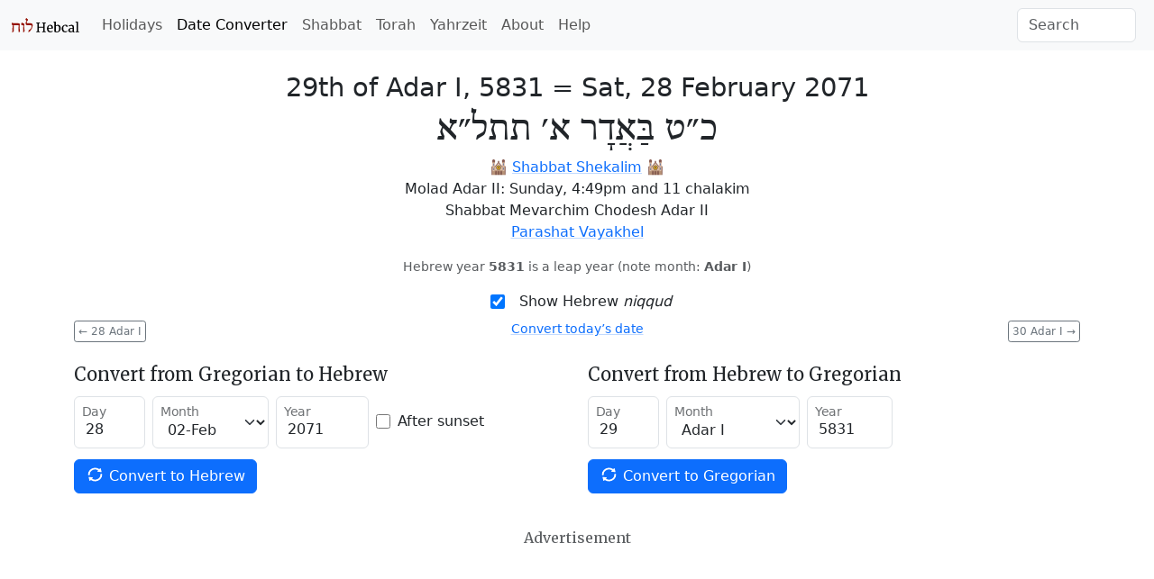

--- FILE ---
content_type: text/html; charset=utf-8
request_url: https://www.hebcal.com/converter?hd=29&hm=Adar1&hy=5831&h2g=1
body_size: 5631
content:
<!DOCTYPE html>
<html lang="en" data-bs-theme="auto"><head>
<meta charset="utf-8">
<title>Hebrew Date Converter - February 28, 2071 / 29th of Adar I, 5831</title>
<meta name="viewport" content="width=device-width, initial-scale=1">
<link rel="preconnect" href="https://fonts.gstatic.com" crossorigin>
<link rel="stylesheet" href="/i/style-5.3.8d.css">
<script nonce="3hBjLpF-3g_P">
if (window.matchMedia && window.matchMedia('(prefers-color-scheme: dark)').matches) {
  document.documentElement.setAttribute('data-bs-theme', 'dark');
}
</script>

<link rel="canonical" href="https://www.hebcal.com/converter?hd=29&amp;hm=Adar1&amp;hy=5831&amp;h2g=1">
<link rel="prev" href="/converter?hd=28&amp;hm=Adar1&amp;hy=5831&amp;h2g=1">
<link rel="next" href="/converter?hd=30&amp;hm=Adar1&amp;hy=5831&amp;h2g=1">
<meta name="description" content="Convert Gregorian/civil and Hebrew/Jewish calendar dates. 29th of Adar I, 5831 = Sat, 28 February 2071">
<link rel="amphtml" href="https://www.hebcal.com/converter?hd=29&amp;hm=Adar1&amp;hy=5831&amp;h2g=1&amp;amp=1">
<link rel="alternate" type="application/rss+xml" title="RSS" href="/etc/hdate-en.xml">
<style>
#converter-results {
 text-align: center;
}
#converter-results .big-list {
  margin-bottom: 6px;
  font-size: 29px;
  font-weight: 200;
  line-height: normal;
}
#converter-results .jumbo {
  font-size: 48px;
}
.smaller {font-size: 0.75em}
.btn-xs {
  padding: 0.125rem 0.25rem;
  font-size: 0.75rem;
  border-radius: 0.2rem;
}
</style>
</head>
<body>
<nav class="navbar navbar-expand-lg bg-body-tertiary">
<div class="container-fluid">
  <a href="/" class="navbar-brand" id="logo" title="Hebcal Jewish Calendar"><svg width="77" height="21" xmlns="http://www.w3.org/2000/svg"><use xlink:href="/i/sprite13.svg#hebcal-logo"></use></svg></a>
  <button class="navbar-toggler d-print-none" type="button" data-bs-toggle="collapse" data-bs-target="#navbarSupportedContent" aria-controls="navbarSupportedContent" aria-expanded="false" aria-label="Toggle navigation">
    <span class="navbar-toggler-icon"></span>
  </button>
  <div class="collapse navbar-collapse d-print-none" id="navbarSupportedContent">
    <ul class="navbar-nav me-auto mb-2 mb-lg-0 d-print-none"><li class="nav-item"><a class="nav-link" href="/holidays/" title="Jewish Holidays">Holidays</a></li><li class="nav-item"><a class="nav-link active" aria-current="page" href="/converter" title="Hebrew Date Converter">Date Converter</a></li><li class="nav-item"><a class="nav-link" href="/shabbat" title="Shabbat Times">Shabbat</a></li><li class="nav-item"><a class="nav-link" href="/sedrot/" title="Torah Readings">Torah</a></li><li class="nav-item"><a class="nav-link" href="/yahrzeit" title="Yahrzeit, Birthday + Anniversary dates">Yahrzeit</a></li><li class="nav-item"><a class="nav-link" href="/home/about" title="About">About</a></li><li class="nav-item"><a class="nav-link" href="/home/help" title="Help">Help</a></li></ul>
    <form class="d-flex d-print-none" role="search" method="get" id="searchform" action="/home/">
      <input name="s" id="sitesearch" type="text" class="form-control me-2" placeholder="Search" aria-label="Search">
    </form>
  </div>
</div>
</nav>
<div class="container">
<div class="row">
<div class="col">
<div id="converter-results" class="mt-4">
<ul class="list-unstyled">
<li class="big-list"><span class="text-nowrap">29th of Adar I, 5831</span> = <strong class="text-nowrap">Sat, 28 February 2071</strong></li>
<li id="jumbo-hebdate" dir="rtl" lang="he" class="big-list jumbo">כ״ט בַּאֲדָר א׳ תתל״א</li>
<li>🕍 <a href="https://www.hebcal.com/holidays/shabbat-shekalim-2071">Shabbat Shekalim</a> 🕍</li>
<li> Molad Adar II: Sunday, 4:49pm and 11 chalakim </li>
<li> Shabbat Mevarchim Chodesh Adar II </li>
<li> <a href="https://www.hebcal.com/sedrot/vayakhel-20710228">Parashat Vayakhel</a> </li>
</ul>
<p class="small text-body-secondary">Hebrew year <strong>5831</strong> is  a leap year (note month: <strong>Adar I</strong>)</p>
</div><!-- #converter-results -->
</div><!-- .col -->
</div><!-- .row -->
<div class="d-flex justify-content-center d-print-none">
<div class="form-check form-switch mb-2">
<input class="form-check-input" type="checkbox" role="switch" id="nikud-checkbox" checked>
<label class="form-check-label" for="nikud-checkbox">Show Hebrew <i>niqqud</i></label>
</div>
</div><!-- .d-flex -->
<div class="overflow-auto">
<div class="float-start d-print-none me-2">
<a class="btn btn-xs btn-outline-secondary" href="/converter?hd=28&amp;hm=Adar1&amp;hy=5831&amp;h2g=1" title="previous date"><span aria-hidden="true">←</span> 28 Adar I</a>
</div>
<div class="float-end d-print-none ms-2">
<a class="btn btn-xs btn-outline-secondary" href="/converter?hd=30&amp;hm=Adar1&amp;hy=5831&amp;h2g=1" title="next date">30 Adar I <span aria-hidden="true">→</span></a>
</div>
<div id="ctoday" class="d-flex justify-content-center d-print-none">
</div>
</div><!-- .clearfix -->
<div id="converter-form" class="d-print-none mt-4">
<div class="row">
<div class="col-md">
<form class="row gy-1 gx-2 mb-3 align-items-center" method="get" autocomplete="off" action="/converter" target="_top">
<h5>Convert from Gregorian to Hebrew</h5>
<div class="form-floating col-auto mb-2">
<input type="text" inputmode="numeric" class="form-control" name="gd" placeholder="day" value="28" size="2" maxlength="2" id="gd" pattern="\d*">
<label for="gd">Day</label>
</div><!-- .col -->
<div class="form-floating col-auto mb-2">
<select name="gm" id="gm" class="form-select">
 <option  value="1">01-Jan</option>
 <option selected value="2">02-Feb</option>
 <option  value="3">03-Mar</option>
 <option  value="4">04-Apr</option>
 <option  value="5">05-May</option>
 <option  value="6">06-Jun</option>
 <option  value="7">07-Jul</option>
 <option  value="8">08-Aug</option>
 <option  value="9">09-Sep</option>
 <option  value="10">10-Oct</option>
 <option  value="11">11-Nov</option>
 <option  value="12">12-Dec</option>
</select>
<label for="gm">Month</label>
</div><!-- .col -->
<div class="form-floating col-auto mb-2">
<input type="text" inputmode="numeric" class="form-control" name="gy" placeholder="year" value="2071" size="5" maxlength="5" id="gy" pattern="-?\d*">
<label for="gy">Year</label>
</div><!-- .col -->
<div class="col-auto mb-2">
<div class="form-check">
  <input class="form-check-input" type="checkbox" name="gs" value="on"  id="gs">
  <label class="form-check-label" for="gs">After sunset</label>
</div><!-- .form-check -->
</div><!-- .col -->

<div class="col-auto mb-3">
<button type="submit" name="g2h" value="1" class="btn btn-primary text-nowrap">
  <svg width="1em" height="1em" class="icon align-top"><use xlink:href="/i/sprite13.svg#gi-refresh"></use></svg>
  Convert to Hebrew
</button>
</div><!-- .col -->
</form>
</div><!-- .col-md -->

<div class="col-md">
<form class="row gy-1 gx-2 mb-3 align-items-center" method="get" autocomplete="off" action="/converter" target="_top">
<h5>Convert from Hebrew to Gregorian</h5>
<div class="form-floating col-auto mb-2">
<input type="text" inputmode="numeric" class="form-control" name="hd" placeholder="day" value="29" size="2" maxlength="2" id="hd" pattern="\d*">
<label for="hd">Day</label>
</div><!-- /hd -->
<div class="form-floating col-auto mb-2">
<select name="hm" id="hm" class="form-select">
<option  value="Nisan">Nisan</option>
<option  value="Iyyar">Iyyar</option>
<option  value="Sivan">Sivan</option>
<option  value="Tamuz">Tamuz</option>
<option  value="Av">Av</option>
<option  value="Elul">Elul</option>
<option  value="Tishrei">Tishrei</option>
<option  value="Cheshvan">Cheshvan</option>
<option  value="Kislev">Kislev</option>
<option  value="Tevet">Tevet</option>
<option  value="Shvat">Sh'vat</option>
<option  value="Adar">Adar</option>
<option selected value="Adar1">Adar I</option>
<option  value="Adar2">Adar II</option>
</select>
<label for="hm">Month</label>
</div><!-- /hm -->
<div class="form-floating col-auto mb-2">
<input type="text" inputmode="numeric" class="form-control" name="hy" placeholder="year" value="5831" size="4" maxlength="4" id="hy" pattern="\d*">
<label for="hy">Year</label>
</div><!-- /hy -->

<div class="col mb-3">
<button type="submit" name="h2g" value="1" class="btn btn-primary text-nowrap">
  <svg width="1em" height="1em" class="icon align-top"><use xlink:href="/i/sprite13.svg#gi-refresh"></use></svg>
  Convert to Gregorian
</button>
</div><!-- .col -->
</form>
</div><!-- .col-md -->
</div><!-- .row -->
</div><!-- #converter-form -->

<div class="d-flex justify-content-center d-print-none">
<h6 class="text-body-secondary mt-2 mb-1">Advertisement</h6>
</div><!-- .d-flex -->
<div class="d-print-none mb-2">
<script async nonce="3hBjLpF-3g_P" src="https://pagead2.googlesyndication.com/pagead/js/adsbygoogle.js?client=ca-pub-7687563417622459"
crossorigin="anonymous"></script>
<ins class="adsbygoogle"
style="display:block; text-align:center;"
data-ad-layout="in-article"
data-ad-format="fluid"
data-ad-client="ca-pub-7687563417622459"
data-ad-slot="5342180883"></ins>
<script nonce="3hBjLpF-3g_P">
(adsbygoogle = window.adsbygoogle || []).push({});
</script>
</div><!-- .d-print-none -->

<div class="row d-print-none mt-4">
<div class="col">
<h5>How to read Hebrew Dates</h5>
<p>Hebrew dates are written right-to-left with the day of the month, followed by the
month name, then the Hebrew year. <a
href="/home/1824/numerical-values-of-hebrew-letters">Numerical values</a> are
represented using letters of the Hebrew <em>alef-bet</em> (alphabet).</p>
</div><!-- .col -->
</div><!-- .row -->
<div class="row d-print-none mt-3">
<div class="col-sm-6 mb-3">
<h5><svg class="icon mb-1 me-1 text-body-secondary" fill="currentColor"><use xlink:href="/i/sprite13.svg#gi-user-parents"></use></svg>
 Yahrzeit + Anniversary Calendar</h5>
<p>Create a personal list of Yahrzeit (memorial) and Yizkor dates,
Hebrew Birthdays and Anniversaries for 20+ years.
Free annual email reminders &amp; calendar downloads.
<br><a href="/yahrzeit">Get started &raquo;</a></p>
</div><!-- .col -->
<div class="col-sm-6 mb-3">
<h5><svg class="icon mb-1 me-1 text-body-secondary" fill="currentColor"><use xlink:href="/i/sprite13.svg#bi-calendar3"></use></svg>
 Jewish Holidays</h5>
<p>Major, minor &amp; modern holidays, Rosh Chodesh, minor fasts, special Shabbatot.</p>
<div><a class="btn btn-outline-primary btn-sm mb-2 me-1" href="/holidays/2070-2071">
  <svg class="icon"><use xlink:href="/i/sprite13.svg#bi-calendar3"></use></svg>
  5831 Calendar &raquo;</a></div>
</div><!-- .col -->
</div><!-- .row -->

<div id="future" class="row">
<div class="col-md-6" id="future-heb">
<div class="row">
 <div class="col-auto"><h4>29th of Adar I</h4></div>
 <div class="col-auto"><a
  class="btn btn-xs btn-outline-secondary" title="Download CSV" download rel="nofollow" href="/converter/csv?hd=29&amp;hm=Adar1&amp;hy=5831&amp;h2g=1">
  <svg class="icon" fill="currentColor"><use xlink:href="/i/sprite13.svg#noun_CSV_1658749"></use></svg>
  Download CSV</a>
 </div>
</div>
<table class="table table-condensed table-striped">
<colgroup><col style="width:154px"><col></colgroup>
<tbody>
<tr><td><time datetime="2066-03-26">Fri, 26 Mar 2066</time></td><td><a href="/converter?hd=29&amp;hm=Adar&amp;hy=5826&amp;h2g=1">29 Adar 5826</a></td></tr>
<tr><td><time datetime="2067-03-16">Wed, 16 Mar 2067</time></td><td><a href="/converter?hd=29&amp;hm=Adar&amp;hy=5827&amp;h2g=1">29 Adar 5827</a></td></tr>
<tr><td><time datetime="2068-03-03">Sat, 3 Mar 2068</time></td><td><a href="/converter?hd=29&amp;hm=Adar1&amp;hy=5828&amp;h2g=1">29 Adar I 5828</a></td></tr>
<tr><td><time datetime="2069-03-22">Fri, 22 Mar 2069</time></td><td><a href="/converter?hd=29&amp;hm=Adar&amp;hy=5829&amp;h2g=1">29 Adar 5829</a></td></tr>
<tr><td><time datetime="2070-03-12">Wed, 12 Mar 2070</time></td><td><a href="/converter?hd=29&amp;hm=Adar&amp;hy=5830&amp;h2g=1">29 Adar 5830</a></td></tr>
<tr><td><time datetime="2071-02-28">Sat, 28 Feb 2071</time></td><td><a href="/converter?hd=29&amp;hm=Adar1&amp;hy=5831&amp;h2g=1">29 Adar I 5831</a></td></tr>
<tr><td><time datetime="2072-03-19">Sat, 19 Mar 2072</time></td><td><a href="/converter?hd=29&amp;hm=Adar&amp;hy=5832&amp;h2g=1">29 Adar 5832</a></td></tr>
<tr><td><time datetime="2073-03-08">Wed, 8 Mar 2073</time></td><td><a href="/converter?hd=29&amp;hm=Adar1&amp;hy=5833&amp;h2g=1">29 Adar I 5833</a></td></tr>
<tr><td><time datetime="2074-03-28">Wed, 28 Mar 2074</time></td><td><a href="/converter?hd=29&amp;hm=Adar&amp;hy=5834&amp;h2g=1">29 Adar 5834</a></td></tr>
<tr><td><time datetime="2075-03-16">Sat, 16 Mar 2075</time></td><td><a href="/converter?hd=29&amp;hm=Adar&amp;hy=5835&amp;h2g=1">29 Adar 5835</a></td></tr>
<tr><td><time datetime="2076-03-04">Wed, 4 Mar 2076</time></td><td><a href="/converter?hd=29&amp;hm=Adar1&amp;hy=5836&amp;h2g=1">29 Adar I 5836</a></td></tr>
<tr><td><time datetime="2077-03-24">Wed, 24 Mar 2077</time></td><td><a href="/converter?hd=29&amp;hm=Adar&amp;hy=5837&amp;h2g=1">29 Adar 5837</a></td></tr>
<tr><td><time datetime="2078-03-14">Mon, 14 Mar 2078</time></td><td><a href="/converter?hd=29&amp;hm=Adar&amp;hy=5838&amp;h2g=1">29 Adar 5838</a></td></tr>
<tr><td><time datetime="2079-03-02">Thu, 2 Mar 2079</time></td><td><a href="/converter?hd=29&amp;hm=Adar1&amp;hy=5839&amp;h2g=1">29 Adar I 5839</a></td></tr>
<tr><td><time datetime="2080-03-20">Wed, 20 Mar 2080</time></td><td><a href="/converter?hd=29&amp;hm=Adar&amp;hy=5840&amp;h2g=1">29 Adar 5840</a></td></tr>
<tr><td><time datetime="2081-03-10">Mon, 10 Mar 2081</time></td><td><a href="/converter?hd=29&amp;hm=Adar1&amp;hy=5841&amp;h2g=1">29 Adar I 5841</a></td></tr>
<tr><td><time datetime="2082-03-30">Mon, 30 Mar 2082</time></td><td><a href="/converter?hd=29&amp;hm=Adar&amp;hy=5842&amp;h2g=1">29 Adar 5842</a></td></tr>
<tr><td><time datetime="2083-03-19">Fri, 19 Mar 2083</time></td><td><a href="/converter?hd=29&amp;hm=Adar&amp;hy=5843&amp;h2g=1">29 Adar 5843</a></td></tr>
<tr><td><time datetime="2084-03-06">Mon, 6 Mar 2084</time></td><td><a href="/converter?hd=29&amp;hm=Adar1&amp;hy=5844&amp;h2g=1">29 Adar I 5844</a></td></tr>
<tr><td><time datetime="2085-03-26">Mon, 26 Mar 2085</time></td><td><a href="/converter?hd=29&amp;hm=Adar&amp;hy=5845&amp;h2g=1">29 Adar 5845</a></td></tr>
<tr><td><time datetime="2086-03-15">Fri, 15 Mar 2086</time></td><td><a href="/converter?hd=29&amp;hm=Adar&amp;hy=5846&amp;h2g=1">29 Adar 5846</a></td></tr>
<tr><td><time datetime="2087-03-03">Mon, 3 Mar 2087</time></td><td><a href="/converter?hd=29&amp;hm=Adar1&amp;hy=5847&amp;h2g=1">29 Adar I 5847</a></td></tr>
<tr><td><time datetime="2088-03-22">Mon, 22 Mar 2088</time></td><td><a href="/converter?hd=29&amp;hm=Adar&amp;hy=5848&amp;h2g=1">29 Adar 5848</a></td></tr>
<tr><td><time datetime="2089-03-11">Fri, 11 Mar 2089</time></td><td><a href="/converter?hd=29&amp;hm=Adar&amp;hy=5849&amp;h2g=1">29 Adar 5849</a></td></tr>
<tr><td><time datetime="2090-03-01">Wed, 1 Mar 2090</time></td><td><a href="/converter?hd=29&amp;hm=Adar1&amp;hy=5850&amp;h2g=1">29 Adar I 5850</a></td></tr>
<tr><td><time datetime="2091-03-19">Mon, 19 Mar 2091</time></td><td><a href="/converter?hd=29&amp;hm=Adar&amp;hy=5851&amp;h2g=1">29 Adar 5851</a></td></tr>
<tr><td><time datetime="2092-03-08">Sat, 8 Mar 2092</time></td><td><a href="/converter?hd=29&amp;hm=Adar1&amp;hy=5852&amp;h2g=1">29 Adar I 5852</a></td></tr>
<tr><td><time datetime="2093-03-27">Fri, 27 Mar 2093</time></td><td><a href="/converter?hd=29&amp;hm=Adar&amp;hy=5853&amp;h2g=1">29 Adar 5853</a></td></tr>
<tr><td><time datetime="2094-03-17">Wed, 17 Mar 2094</time></td><td><a href="/converter?hd=29&amp;hm=Adar&amp;hy=5854&amp;h2g=1">29 Adar 5854</a></td></tr>
<tr><td><time datetime="2095-03-05">Sat, 5 Mar 2095</time></td><td><a href="/converter?hd=29&amp;hm=Adar1&amp;hy=5855&amp;h2g=1">29 Adar I 5855</a></td></tr>
<tr><td><time datetime="2096-03-23">Fri, 23 Mar 2096</time></td><td><a href="/converter?hd=29&amp;hm=Adar&amp;hy=5856&amp;h2g=1">29 Adar 5856</a></td></tr>
</tbody>
</table>
</div><!-- .col -->
<div class="col-md-6" id="future-greg">
<h4>28 February</h4>
<table class="table table-condensed table-striped">
<colgroup><col style="width:154px"><col></colgroup>
<tbody>
<tr><td><time datetime="2066-02-28">Sun, 28 Feb 2066</time></td><td><a href="/converter?hd=3&amp;hm=Adar&amp;hy=5826&amp;h2g=1">3 Adar 5826</a></td></tr>
<tr><td><time datetime="2067-02-28">Mon, 28 Feb 2067</time></td><td><a href="/converter?hd=13&amp;hm=Adar&amp;hy=5827&amp;h2g=1">13 Adar 5827</a></td></tr>
<tr><td><time datetime="2068-02-28">Tue, 28 Feb 2068</time></td><td><a href="/converter?hd=25&amp;hm=Adar1&amp;hy=5828&amp;h2g=1">25 Adar I 5828</a></td></tr>
<tr><td><time datetime="2069-02-28">Thu, 28 Feb 2069</time></td><td><a href="/converter?hd=7&amp;hm=Adar&amp;hy=5829&amp;h2g=1">7 Adar 5829</a></td></tr>
<tr><td><time datetime="2070-02-28">Fri, 28 Feb 2070</time></td><td><a href="/converter?hd=17&amp;hm=Adar&amp;hy=5830&amp;h2g=1">17 Adar 5830</a></td></tr>
<tr><td><time datetime="2071-02-28">Sat, 28 Feb 2071</time></td><td><a href="/converter?hd=29&amp;hm=Adar1&amp;hy=5831&amp;h2g=1">29 Adar I 5831</a></td></tr>
<tr><td><time datetime="2072-02-28">Sun, 28 Feb 2072</time></td><td><a href="/converter?hd=9&amp;hm=Adar&amp;hy=5832&amp;h2g=1">9 Adar 5832</a></td></tr>
<tr><td><time datetime="2073-02-28">Tue, 28 Feb 2073</time></td><td><a href="/converter?hd=21&amp;hm=Adar1&amp;hy=5833&amp;h2g=1">21 Adar I 5833</a></td></tr>
<tr><td><time datetime="2074-02-28">Wed, 28 Feb 2074</time></td><td><a href="/converter?hd=1&amp;hm=Adar&amp;hy=5834&amp;h2g=1">1 Adar 5834</a></td></tr>
<tr><td><time datetime="2075-02-28">Thu, 28 Feb 2075</time></td><td><a href="/converter?hd=13&amp;hm=Adar&amp;hy=5835&amp;h2g=1">13 Adar 5835</a></td></tr>
<tr><td><time datetime="2076-02-28">Fri, 28 Feb 2076</time></td><td><a href="/converter?hd=24&amp;hm=Adar1&amp;hy=5836&amp;h2g=1">24 Adar I 5836</a></td></tr>
<tr><td><time datetime="2077-02-28">Sun, 28 Feb 2077</time></td><td><a href="/converter?hd=5&amp;hm=Adar&amp;hy=5837&amp;h2g=1">5 Adar 5837</a></td></tr>
<tr><td><time datetime="2078-02-28">Mon, 28 Feb 2078</time></td><td><a href="/converter?hd=15&amp;hm=Adar&amp;hy=5838&amp;h2g=1">15 Adar 5838</a></td></tr>
<tr><td><time datetime="2079-02-28">Tue, 28 Feb 2079</time></td><td><a href="/converter?hd=27&amp;hm=Adar1&amp;hy=5839&amp;h2g=1">27 Adar I 5839</a></td></tr>
<tr><td><time datetime="2080-02-28">Wed, 28 Feb 2080</time></td><td><a href="/converter?hd=8&amp;hm=Adar&amp;hy=5840&amp;h2g=1">8 Adar 5840</a></td></tr>
<tr><td><time datetime="2081-02-28">Fri, 28 Feb 2081</time></td><td><a href="/converter?hd=19&amp;hm=Adar1&amp;hy=5841&amp;h2g=1">19 Adar I 5841</a></td></tr>
<tr><td><time datetime="2082-02-28">Sat, 28 Feb 2082</time></td><td><a href="/converter?hd=29&amp;hm=Shvat&amp;hy=5842&amp;h2g=1">29 Sh’vat 5842</a></td></tr>
<tr><td><time datetime="2083-02-28">Sun, 28 Feb 2083</time></td><td><a href="/converter?hd=10&amp;hm=Adar&amp;hy=5843&amp;h2g=1">10 Adar 5843</a></td></tr>
<tr><td><time datetime="2084-02-28">Mon, 28 Feb 2084</time></td><td><a href="/converter?hd=22&amp;hm=Adar1&amp;hy=5844&amp;h2g=1">22 Adar I 5844</a></td></tr>
<tr><td><time datetime="2085-02-28">Wed, 28 Feb 2085</time></td><td><a href="/converter?hd=3&amp;hm=Adar&amp;hy=5845&amp;h2g=1">3 Adar 5845</a></td></tr>
<tr><td><time datetime="2086-02-28">Thu, 28 Feb 2086</time></td><td><a href="/converter?hd=14&amp;hm=Adar&amp;hy=5846&amp;h2g=1">14 Adar 5846</a></td></tr>
<tr><td><time datetime="2087-02-28">Fri, 28 Feb 2087</time></td><td><a href="/converter?hd=26&amp;hm=Adar1&amp;hy=5847&amp;h2g=1">26 Adar I 5847</a></td></tr>
<tr><td><time datetime="2088-02-28">Sat, 28 Feb 2088</time></td><td><a href="/converter?hd=6&amp;hm=Adar&amp;hy=5848&amp;h2g=1">6 Adar 5848</a></td></tr>
<tr><td><time datetime="2089-02-28">Mon, 28 Feb 2089</time></td><td><a href="/converter?hd=18&amp;hm=Adar&amp;hy=5849&amp;h2g=1">18 Adar 5849</a></td></tr>
<tr><td><time datetime="2090-02-28">Tue, 28 Feb 2090</time></td><td><a href="/converter?hd=28&amp;hm=Adar1&amp;hy=5850&amp;h2g=1">28 Adar I 5850</a></td></tr>
<tr><td><time datetime="2091-02-28">Wed, 28 Feb 2091</time></td><td><a href="/converter?hd=10&amp;hm=Adar&amp;hy=5851&amp;h2g=1">10 Adar 5851</a></td></tr>
<tr><td><time datetime="2092-02-28">Thu, 28 Feb 2092</time></td><td><a href="/converter?hd=20&amp;hm=Adar1&amp;hy=5852&amp;h2g=1">20 Adar I 5852</a></td></tr>
<tr><td><time datetime="2093-02-28">Sat, 28 Feb 2093</time></td><td><a href="/converter?hd=2&amp;hm=Adar&amp;hy=5853&amp;h2g=1">2 Adar 5853</a></td></tr>
<tr><td><time datetime="2094-02-28">Sun, 28 Feb 2094</time></td><td><a href="/converter?hd=12&amp;hm=Adar&amp;hy=5854&amp;h2g=1">12 Adar 5854</a></td></tr>
<tr><td><time datetime="2095-02-28">Mon, 28 Feb 2095</time></td><td><a href="/converter?hd=24&amp;hm=Adar1&amp;hy=5855&amp;h2g=1">24 Adar I 5855</a></td></tr>
<tr><td><time datetime="2096-02-28">Tue, 28 Feb 2096</time></td><td><a href="/converter?hd=5&amp;hm=Adar&amp;hy=5856&amp;h2g=1">5 Adar 5856</a></td></tr>
</tbody>
</table>
</div><!-- .col -->
</div><!-- .row -->

<script nonce="3hBjLpF-3g_P">
document.addEventListener('DOMContentLoaded', function() {
  const d = document;
  const switchEl = d.querySelector("#nikud-checkbox");
  const hebdateEl = d.querySelector("#jumbo-hebdate");
  switchEl.addEventListener('change', function(event) {
    hebdateEl.innerHTML = event.target.checked ? 'כ״ט בַּאֲדָר א׳ תתל״א' : 'כ״ט אדר א׳ תתל״א';
  });
  const gy=2071, gm=2, gd=28;
  const dt = new Date();
  if (dt.getFullYear() != gy || dt.getMonth()+1 != gm || dt.getDate() != gd) {
    const el = d.querySelector("#ctoday");
    el.innerHTML = '<div class="small"><a href="/converter">Convert today’s date</a></div>';
  }
  d.addEventListener('keydown', function(e) {
    if (e.metaKey || e.target.nodeName === 'INPUT') {
      return;
    }
    if (e.key === 'ArrowLeft') {
      const el = d.querySelector('link[rel=prev]');
      if (el) {
        d.location.href = el.href;
      }
    } else if (e.key === 'ArrowRight') {
      const el = d.querySelector('link[rel=next]');
      if (el) {
        d.location.href = el.href;
      }
    }
  });
});
</script>
<footer class="hebcal-footer d-print-none">
<div class="row">
<div class="col">
<ul class="bullet-list-inline">
<li><time datetime="2026-01-15T20:51:07.520Z">January 15, 2026</time></li>
<li><a href="/home/about">About</a></li>
<li><a href="/home/about/privacy-policy">Privacy</a></li>
<li><a href="/home/help">Help</a></li>
<li><a href="/home/about/contact">Contact</a></li>
<li><a href="/home/developer-apis">Developer APIs</a></li>
</ul>
<p class="small">Except where otherwise noted, content on this site is licensed under a <a
rel="license" href="https://creativecommons.org/licenses/by/4.0/">Creative Commons Attribution 4.0 International License</a>.
This website includes location data created by <a href="https://www.geonames.org/">GeoNames</a>
and <a href="https://www.maxmind.com/">MaxMind</a>, also licensed under Creative Commons.
</p>
</div><!-- .col -->
</div><!-- .row -->
</footer>
</div><!-- .container -->
<script nonce="3hBjLpF-3g_P" src="https://cdn.jsdelivr.net/npm/bootstrap@5.3.8/dist/js/bootstrap.bundle.min.js" integrity="sha384-FKyoEForCGlyvwx9Hj09JcYn3nv7wiPVlz7YYwJrWVcXK/BmnVDxM+D2scQbITxI" crossorigin="anonymous"></script>
<script nonce="3hBjLpF-3g_P">/* eslint-disable */
var _paq = window._paq = window._paq || [];
const canonicalMeta=document.querySelector('link[rel="canonical"]');
const urlHref=canonicalMeta?canonicalMeta.href:window.location.href;
/* save utm */
const utm_ = {};
new URL(window.location.href).searchParams.forEach(function(v, k) {
  if (k.startsWith('utm_')) {utm_[k] = v;}
});
/* redact identifier from URL */
const url = new URL(urlHref);
const sp = url.searchParams;
const pn = url.pathname;
if (pn.startsWith('/yahrzeit/edit/')) {
  url.pathname='/yahrzeit/edit/_ID_';
} else if (pn.startsWith('/yahrzeit/verify/')) {
  url.pathname='/yahrzeit/verify/_ID_';
} else if (pn=='/yahrzeit/') {
  url.pathname='/yahrzeit';
} else if (pn=='/converter') {
  if (sp.get('h2g')=='1') {
    url.pathname=pn+'/'+sp.get('hy')+'/'+sp.get('hm')+'/'+sp.get('hd');
  } else {
    url.pathname=pn+'/'+sp.get('gy')+'/'+sp.get('gm')+'/'+sp.get('gd');
  }
} else if (pn=='/hebcal') {
  url.pathname=pn;
  if(sp.get('v')=='1'){
    const yr=sp.get('year');
    if(yr){url.pathname=pn+'/'+yr;}
    else{const start=sp.get('start');
      if(start){url.pathname=pn+'/'+start.substring(0, 4);}
    }
  }
}
/* always remove search params */
url.search='';
Object.entries(utm_).forEach(function(arr) {
  url.searchParams.set(arr[0], arr[1]);
});
_paq.push(['setCustomUrl', url.href]);
_paq.push(['disableCookies']);
/* Hebcal anonymous userid */
const d0=document; const c0=d0.cookie;
if(c0&&c0.length&&typeof URLSearchParams=='function'){
  const cks=c0.split(';').map(function(s0){const s=s0.trim(); const eq=s.indexOf('=');
    return[s.substring(0, eq),s.substring(eq+1)];}).reduce(function(m,v){
    m[v[0]]=v[1]; return m;},{});
  if(cks['C']){
    const ck=new URLSearchParams(cks['C']);
    const uid=ck.get('uid');
    if(uid){
      const vid = uid.substring(0, 4) + uid.substring(24);
      _paq.push(['setVisitorId', vid]);
      _paq.push(['setUserId', uid]);
    }
  }
}
_paq.push(['trackPageView']);
_paq.push(['enableLinkTracking']);
(function() {
  const u='/ma/';
  _paq.push(['setTrackerUrl', u+'ma.php']);
  _paq.push(['setSiteId', '1']);
  const d=document; const g=d.createElement('script'); const s=d.getElementsByTagName('script')[0];
  g.nonce='3hBjLpF-3g_P';
  g.async=true; g.src=u+'ma.js'; s.parentNode.insertBefore(g,s);
})();
</script>
</body>
</html>
<!-- w22 2026-01-15T20:51:07.521Z -->


--- FILE ---
content_type: text/html; charset=utf-8
request_url: https://www.google.com/recaptcha/api2/aframe
body_size: 257
content:
<!DOCTYPE HTML><html><head><meta http-equiv="content-type" content="text/html; charset=UTF-8"></head><body><script nonce="gleHOGv74faK3TO68VMspQ">/** Anti-fraud and anti-abuse applications only. See google.com/recaptcha */ try{var clients={'sodar':'https://pagead2.googlesyndication.com/pagead/sodar?'};window.addEventListener("message",function(a){try{if(a.source===window.parent){var b=JSON.parse(a.data);var c=clients[b['id']];if(c){var d=document.createElement('img');d.src=c+b['params']+'&rc='+(localStorage.getItem("rc::a")?sessionStorage.getItem("rc::b"):"");window.document.body.appendChild(d);sessionStorage.setItem("rc::e",parseInt(sessionStorage.getItem("rc::e")||0)+1);localStorage.setItem("rc::h",'1768510269508');}}}catch(b){}});window.parent.postMessage("_grecaptcha_ready", "*");}catch(b){}</script></body></html>

--- FILE ---
content_type: image/svg+xml
request_url: https://www.hebcal.com/i/sprite13.svg
body_size: 9876
content:
<?xml version="1.0"?>
<svg xmlns="http://www.w3.org/2000/svg" xmlns:xlink="http://www.w3.org/1999/xlink">
<defs>
<symbol id="hebcal-logo" width="77" height="21">
<path d="M19.884 14.513c.655-.32 1.182-.663 1.582-1.034.4-.372.71-.748.93-1.13.222-.38.37-.752.445-1.117.076-.365.113-.704.113-1.016 0-.486-.107-.823-.322-1.01-.214-.188-.528-.28-.94-.28h-3.36c-.35 0-.64-.035-.874-.104-.234-.07-.42-.168-.562-.3-.14-.13-.24-.29-.3-.477s-.088-.4-.088-.636c0-.48.01-.87.033-1.165.02-.296.064-.552.13-.767.065-.216.156-.418.27-.61.116-.19.27-.415.464-.677.032-.036.05-.066.056-.088.007-.022.01-.04.01-.05 0-.064-.036-.125-.108-.184-.07-.06-.176-.142-.313-.248-.238-.187-.435-.362-.59-.524-.157-.162-.235-.327-.235-.496 0-.093.034-.203.103-.327.07-.125.158-.258.267-.398.11-.14.234-.285.374-.435.14-.15.28-.296.425-.44.056 0 .122.012.196.037.076.025.14.053.188.085-.024.118-.034.216-.027.294.007.078.033.153.08.225.047.073.12.148.215.226.097.078.226.18.39.304.26.2.445.358.55.477.107.12.16.237.16.356 0 .093-.028.195-.084.304-.055.11-.127.22-.215.332-.087.11-.185.227-.294.345-.11.12-.216.234-.322.346-.106.114-.19.22-.253.324-.062.103-.112.212-.15.328-.037.115-.062.243-.075.383-.012.14-.018.3-.018.482 0 .2.012.364.037.492.024.127.076.228.154.303.078.075.19.126.336.154.147.028.34.042.576.042h3.21c.386 0 .717.06.992.177.274.12.5.28.674.482.174.202.302.436.383.7.08.266.122.548.122.848 0 .58-.095 1.215-.286 1.904-.19.69-.47 1.383-.846 2.082-.374.7-.834 1.377-1.38 2.036-.546.658-1.174 1.25-1.885 1.773-.145-.02-.273-.053-.385-.103.056-.356.123-.727.2-1.114.08-.386.162-.758.25-1.113m-6.046 2.367c-.014-.125-.026-.3-.038-.528-.013-.228-.025-.472-.038-.73-.012-.26-.022-.52-.028-.782-.006-.262-.01-.486-.01-.674 0-.642.01-1.193.03-1.65.017-.46.04-.86.064-1.204l.066-.907c.018-.262.028-.518.028-.768 0-.093-.022-.17-.066-.23-.043-.058-.103-.108-.178-.15-.074-.04-.16-.072-.257-.097-.097-.025-.195-.053-.295-.084-.243-.07-.463-.133-.66-.192-.196-.06-.366-.128-.51-.206-.143-.078-.254-.17-.332-.276-.078-.106-.117-.237-.117-.393 0-.088.02-.215.06-.38.04-.165.094-.343.16-.533.065-.19.138-.38.22-.567.08-.187.158-.346.233-.477.05-.03.117-.048.2-.05.086-.004.162 0 .23.013.038.15.09.273.155.37.066.096.155.18.267.247.112.07.25.128.412.178.162.05.36.107.598.17.213.056.387.11.524.16.137.048.243.1.318.153.075.053.126.11.154.173.028.063.042.13.042.206 0 .05-.01.133-.028.248-.02.116-.037.24-.056.37-.03.212-.064.47-.098.772-.035.302-.052.688-.052 1.155 0 .655.03 1.306.09 1.95.058.647.132 1.263.22 1.85l.102.74c.03.23.047.408.047.532 0 .118-.014.212-.04.28-.024.07-.064.14-.12.216-.138.18-.276.368-.417.56-.14.194-.263.372-.37.534-.174.02-.346.02-.514 0M1.944 6.053c.08.18.167.323.257.426.09.102.195.18.314.233.12.053.256.087.412.103.156.016.34.023.552.023h4.407c.393 0 .722.027.988.083.265.057.477.14.636.248.16.11.272.248.338.413.065.166.098.357.098.576 0 .21-.033.443-.098.696-.066.253-.136.528-.21.828 0 .923.04 1.746.12 2.466.082.72.16 1.355.235 1.904l.103.72c.03.22.047.39.047.515 0 .118-.013.212-.038.28-.025.07-.065.14-.122.216-.13.18-.255.36-.374.542-.12.18-.232.365-.338.552-.174.02-.346.02-.514 0-.02-.118-.04-.29-.06-.514-.023-.225-.043-.467-.062-.726-.02-.26-.034-.516-.047-.772-.013-.256-.02-.477-.02-.664 0-.543.002-1.01.005-1.404.003-.393.008-.728.014-1.006.005-.277.012-.51.018-.697.006-.187.012-.35.02-.486l.013-.45c.004-.13.005-.28.005-.448 0-.15-.01-.274-.028-.374-.018-.1-.06-.18-.126-.243-.065-.063-.163-.107-.294-.13-.13-.027-.306-.04-.524-.04H3.237c-.032.488-.052.976-.06 1.466-.01.49-.015.978-.015 1.465 0 .643.006 1.282.018 1.92l.038 1.935c0 .057-.005.11-.014.16-.01.05-.036.09-.08.12-.093.076-.193.156-.3.24l-.303.243c-.096.078-.187.153-.27.225-.085.072-.155.132-.21.182-.157.02-.31.02-.46 0 .063-1.34.137-2.674.225-4 .087-1.326.237-2.647.45-3.963-.182-.013-.35-.033-.502-.06-.153-.03-.285-.076-.397-.14-.113-.067-.2-.156-.262-.268C1.03 8.335 1 8.19 1 8.01c0-.057.012-.148.037-.273.025-.124.06-.27.108-.44.047-.168.103-.353.168-.556.066-.202.136-.406.21-.612.063-.03.132-.053.207-.065.075-.013.147-.016.215-.01z" fill-rule="evenodd" fill="#941003"/>
<path d="M28.258 16.733v-.772l1.172-.196v-8.75l-1.123-.19V6.05h3.93v.773l-1.2.19v3.775h4.948V7.013l-1.137-.19V6.05h3.874v.773l-1.123.19v8.758l1.122.19v.773h-3.86v-.772l1.123-.19V11.7h-4.948v4.07l1.2.19v.773h-3.98m15.39.16c-.595 0-1.115-.102-1.562-.308-.447-.205-.82-.493-1.12-.863-.3-.37-.524-.81-.673-1.323-.15-.513-.225-1.076-.225-1.69 0-.62.094-1.188.28-1.7.188-.513.45-.953.783-1.32.335-.367.73-.652 1.19-.853.458-.2.96-.302 1.502-.302.884 0 1.57.24 2.056.72.487.48.75 1.19.793 2.13.006.304.004.57-.006.796-.01.228-.032.428-.07.602h-4.857v.042c.02.533.096.99.232 1.368.135.38.31.69.53.93.217.24.466.417.746.527.28.108.574.163.877.163.202 0 .405-.018.61-.056.207-.037.405-.086.594-.147.19-.06.363-.13.52-.21.156-.08.286-.16.39-.24l.294.69c-.135.134-.307.265-.515.392-.208.126-.44.237-.694.333-.255.096-.525.173-.81.232-.286.058-.573.087-.864.087m-.175-7.516c-.233 0-.45.04-.652.122-.2.082-.377.222-.53.418-.152.197-.276.46-.372.786-.095.328-.155.74-.178 1.235h3.256c.01-.094.015-.192.017-.295.004-.103.005-.2.005-.288 0-.262-.028-.512-.084-.75-.056-.24-.144-.45-.266-.633-.122-.182-.28-.327-.474-.435-.194-.108-.433-.162-.72-.162m4.877 6.962V6.05l-1.15-.125-.002-.667 2.337-.316h.03l.35.24v4.3c.12-.116.258-.232.41-.346.152-.115.32-.217.506-.306.184-.09.388-.16.61-.214.222-.054.462-.08.72-.08.402 0 .792.073 1.17.22.38.148.715.38 1.005.695.29.317.523.723.7 1.22.174.495.262 1.092.262 1.79 0 .612-.095 1.188-.285 1.73-.19.54-.462 1.01-.817 1.41-.356.4-.788.715-1.3.947-.51.232-1.082.347-1.718.347-.35 0-.688-.02-1.01-.06-.324-.04-.61-.088-.864-.147-.252-.058-.462-.12-.63-.182-.17-.063-.277-.118-.323-.165m3.158-6.73c-.188 0-.363.02-.527.066-.164.044-.312.102-.446.172-.133.07-.252.147-.357.23-.106.086-.193.168-.263.247v5.285c.032.08.09.15.175.207.084.06.187.108.31.147.12.04.256.07.406.092.15.02.31.03.477.03.332 0 .638-.07.916-.21.28-.14.52-.35.723-.63.203-.282.363-.633.48-1.054.117-.42.18-.914.19-1.48.008-.525-.038-.98-.14-1.37-.104-.388-.25-.71-.436-.968-.188-.257-.41-.45-.667-.575-.257-.128-.538-.19-.842-.19m5.003 3.25c0-.586.09-1.14.274-1.66.182-.523.448-.98.796-1.377.35-.395.776-.71 1.28-.94.506-.232 1.077-.348 1.714-.348.234 0 .458.016.673.046.216.03.416.07.6.113.185.045.35.093.495.144.145.052.265.1.358.14l-.07 2.064h-.947l-.315-1.164c-.122-.16-.275-.282-.46-.368-.185-.087-.41-.13-.678-.13-.266 0-.52.06-.764.182s-.46.305-.65.55c-.19.247-.34.553-.456.92-.114.368-.174.797-.178 1.288-.006.632.056 1.17.184 1.615.13.444.3.806.516 1.084.216.278.465.48.75.607.286.126.584.19.893.19.22 0 .426-.02.62-.057.195-.037.374-.086.538-.147.164-.06.314-.13.45-.207.135-.077.255-.153.358-.228l.308.674c-.126.13-.283.257-.47.38-.187.125-.396.236-.628.334-.232.1-.476.178-.733.24-.258.06-.52.09-.787.09-.603 0-1.133-.104-1.59-.312-.455-.208-.837-.492-1.143-.853-.307-.36-.538-.788-.695-1.282-.157-.493-.237-1.023-.242-1.59m7.27 1.77c0-.338.064-.638.19-.902.127-.265.3-.498.52-.7.22-.2.478-.37.775-.51.297-.142.618-.256.962-.345.344-.088.702-.153 1.074-.195.37-.043.74-.068 1.104-.078v-.372c0-.327-.023-.604-.07-.83-.047-.228-.127-.413-.242-.556-.115-.144-.268-.246-.46-.31-.192-.063-.435-.094-.73-.094-.253 0-.505.023-.758.07-.253.047-.494.104-.726.172-.232.068-.445.14-.64.217-.193.078-.356.15-.487.214h-.006l-.315-.674c.087-.085.244-.192.47-.323.223-.13.49-.258.795-.38.307-.12.637-.226.99-.315.353-.09.705-.133 1.056-.133.492 0 .908.05 1.247.15.34.1.614.263.825.485.21.222.36.51.452.863.09.353.137.785.137 1.295v4.576h.87v.68c-.087.024-.194.05-.318.08-.124.032-.254.06-.39.086-.135.025-.273.047-.413.066-.142.02-.275.028-.4.028-.133 0-.246-.005-.342-.017-.096-.012-.174-.042-.235-.09-.06-.05-.106-.124-.137-.223-.03-.098-.046-.23-.046-.4v-.26c-.06.057-.16.14-.298.25-.138.11-.307.22-.51.33-.2.11-.43.206-.687.287-.257.083-.533.124-.828.124-.323 0-.63-.043-.922-.13-.293-.086-.55-.22-.772-.403-.223-.18-.4-.417-.534-.704-.134-.288-.2-.63-.2-1.03m3.03 1.194c.1 0 .216-.012.352-.038.135-.026.276-.062.42-.11.146-.046.29-.104.432-.174.143-.07.273-.148.39-.232v-2.583c-.56 0-1.03.05-1.407.148-.377.1-.677.23-.902.39-.225.162-.384.345-.477.55-.094.207-.14.422-.14.647 0 .257.033.475.1.652.07.177.163.322.282.435.12.112.26.193.424.242.164.05.34.073.527.073m4.914.913v-.772l1.158-.118v-9.79l-1.158-.127v-.667l2.358-.316h.014l.35.246v10.654l1.215.12v.77h-3.936z" fill-rule="evenodd" fill="currentColor"/>
</symbol>
<symbol id="bi-printer-fill" viewBox="0 0 16 16">
<path d="M5 1a2 2 0 0 0-2 2v1h10V3a2 2 0 0 0-2-2H5zm6 8H5a1 1 0 0 0-1 1v3a1 1 0 0 0 1 1h6a1 1 0 0 0 1-1v-3a1 1 0 0 0-1-1z"/>
<path d="M0 7a2 2 0 0 1 2-2h12a2 2 0 0 1 2 2v3a2 2 0 0 1-2 2h-1v-2a2 2 0 0 0-2-2H5a2 2 0 0 0-2 2v2H2a2 2 0 0 1-2-2V7zm2.5 1a.5.5 0 1 0 0-1 .5.5 0 0 0 0 1z"/>
</symbol>
<symbol id="gi-calendar" viewBox="0 0 32 32">
<path d="M15,18.5v1a.5.5,0,0,1-.5.5h-1a.5.5,0,0,1-.5-.5v-1a.5.5,0,0,1,.5-.5h1A.5.5,0,0,1,15,18.5ZM14.5,22h-1a.5.5,0,0,0-.5.5v1a.5.5,0,0,0,.5.5h1a.5.5,0,0,0,.5-.5v-1A.5.5,0,0,0,14.5,22Zm0-8h-1a.5.5,0,0,0-.5.5v1a.5.5,0,0,0,.5.5h1a.5.5,0,0,0,.5-.5v-1A.5.5,0,0,0,14.5,14Zm4,8h-1a.5.5,0,0,0-.5.5v1a.5.5,0,0,0,.5.5h1a.5.5,0,0,0,.5-.5v-1A.5.5,0,0,0,18.5,22Zm-8-4h-1a.5.5,0,0,0-.5.5v1a.5.5,0,0,0,.5.5h1a.5.5,0,0,0,.5-.5v-1A.5.5,0,0,0,10.5,18Zm0,4h-1a.5.5,0,0,0-.5.5v1a.5.5,0,0,0,.5.5h1a.5.5,0,0,0,.5-.5v-1A.5.5,0,0,0,10.5,22Zm12-8h-1a.5.5,0,0,0-.5.5v1a.5.5,0,0,0,.5.5h1a.5.5,0,0,0,.5-.5v-1A.5.5,0,0,0,22.5,14Zm0,4h-1a.5.5,0,0,0-.5.5v1a.5.5,0,0,0,.5.5h1a.5.5,0,0,0,.5-.5v-1A.5.5,0,0,0,22.5,18Zm-4,0h-1a.5.5,0,0,0-.5.5v1a.5.5,0,0,0,.5.5h1a.5.5,0,0,0,.5-.5v-1A.5.5,0,0,0,18.5,18Zm0-4h-1a.5.5,0,0,0-.5.5v1a.5.5,0,0,0,.5.5h1a.5.5,0,0,0,.5-.5v-1A.5.5,0,0,0,18.5,14ZM27,7V26a2.00006,2.00006,0,0,1-2,2H7a2.00006,2.00006,0,0,1-2-2V7A2.002,2.002,0,0,1,7,5V6.5a.5.5,0,0,0,.5.5h1A.5.5,0,0,0,9,6.5v-1A.5.5,0,0,1,9.5,5h1a.5.5,0,0,1,.5.5v1a.5.5,0,0,0,.5.5h1a.5.5,0,0,0,.5-.5v-1a.5.5,0,0,1,.5-.5h1a.5.5,0,0,1,.5.5v1a.5.5,0,0,0,.5.5h1a.5.5,0,0,0,.5-.5v-1a.5.5,0,0,1,.5-.5h1a.5.5,0,0,1,.5.5v1a.5.5,0,0,0,.5.5h1a.5.5,0,0,0,.5-.5v-1a.5.5,0,0,1,.5-.5h1a.5.5,0,0,1,.5.5v1a.5.5,0,0,0,.5.5h1a.5.5,0,0,0,.5-.5V5A2.002,2.002,0,0,1,27,7ZM25.00146,26l-.00109-14H7V26Z"/>
</symbol>
<symbol id="bi-calendar3" viewBox="0 0 16 16">
<path d="M14 0H2a2 2 0 0 0-2 2v12a2 2 0 0 0 2 2h12a2 2 0 0 0 2-2V2a2 2 0 0 0-2-2zM1 3.857C1 3.384 1.448 3 2 3h12c.552 0 1 .384 1 .857v10.286c0 .473-.448.857-1 .857H2c-.552 0-1-.384-1-.857V3.857z"/>
<path d="M6.5 7a1 1 0 1 0 0-2 1 1 0 0 0 0 2zm3 0a1 1 0 1 0 0-2 1 1 0 0 0 0 2zm3 0a1 1 0 1 0 0-2 1 1 0 0 0 0 2zm-9 3a1 1 0 1 0 0-2 1 1 0 0 0 0 2zm3 0a1 1 0 1 0 0-2 1 1 0 0 0 0 2zm3 0a1 1 0 1 0 0-2 1 1 0 0 0 0 2zm3 0a1 1 0 1 0 0-2 1 1 0 0 0 0 2zm-9 3a1 1 0 1 0 0-2 1 1 0 0 0 0 2zm3 0a1 1 0 1 0 0-2 1 1 0 0 0 0 2zm3 0a1 1 0 1 0 0-2 1 1 0 0 0 0 2z"/>
</symbol>
<symbol id="bi-cloud-download" viewBox="0 0 16 16">
<path fill-rule="evenodd" d="M4.406 1.342A5.53 5.53 0 0 1 8 0c2.69 0 4.923 2 5.166 4.579C14.758 4.804 16 6.137 16 7.773 16 9.569 14.502 11 12.687 11H10a.5.5 0 0 1 0-1h2.688C13.979 10 15 8.988 15 7.773c0-1.216-1.02-2.228-2.313-2.228h-.5v-.5C12.188 2.825 10.328 1 8 1a4.53 4.53 0 0 0-2.941 1.1c-.757.652-1.153 1.438-1.153 2.055v.448l-.445.049C2.064 4.805 1 5.952 1 7.318 1 8.785 2.23 10 3.781 10H6a.5.5 0 0 1 0 1H3.781C1.708 11 0 9.366 0 7.318c0-1.763 1.266-3.223 2.942-3.593.143-.863.698-1.723 1.464-2.383z"/>
<path fill-rule="evenodd" d="M7.646 15.854a.5.5 0 0 0 .708 0l3-3a.5.5 0 0 0-.708-.708L8.5 14.293V5.5a.5.5 0 0 0-1 0v8.793l-2.146-2.147a.5.5 0 0 0-.708.708l3 3z"/>
</symbol>
<symbol id="bi-cloud-upload" viewBox="0 0 16 16">
<path fill-rule="evenodd" d="M4.406 1.342A5.53 5.53 0 0 1 8 0c2.69 0 4.923 2 5.166 4.579C14.758 4.804 16 6.137 16 7.773 16 9.569 14.502 11 12.687 11H10a.5.5 0 0 1 0-1h2.688C13.979 10 15 8.988 15 7.773c0-1.216-1.02-2.228-2.313-2.228h-.5v-.5C12.188 2.825 10.328 1 8 1a4.53 4.53 0 0 0-2.941 1.1c-.757.652-1.153 1.438-1.153 2.055v.448l-.445.049C2.064 4.805 1 5.952 1 7.318 1 8.785 2.23 10 3.781 10H6a.5.5 0 0 1 0 1H3.781C1.708 11 0 9.366 0 7.318c0-1.763 1.266-3.223 2.942-3.593.143-.863.698-1.723 1.464-2.383"/>
<path fill-rule="evenodd" d="M7.646 4.146a.5.5 0 0 1 .708 0l3 3a.5.5 0 0 1-.708.708L8.5 5.707V14.5a.5.5 0 0 1-1 0V5.707L5.354 7.854a.5.5 0 1 1-.708-.708z"/>
</symbol>
<symbol id="bi-floppy2-fill" viewBox="0 0 16 16">
<path d="M12 2h-2v3h2z"/>
<path d="M1.5 0A1.5 1.5 0 0 0 0 1.5v13A1.5 1.5 0 0 0 1.5 16h13a1.5 1.5 0 0 0 1.5-1.5V2.914a1.5 1.5 0 0 0-.44-1.06L14.147.439A1.5 1.5 0 0 0 13.086 0zM4 6a1 1 0 0 1-1-1V1h10v4a1 1 0 0 1-1 1zM3 9h10a1 1 0 0 1 1 1v5H2v-5a1 1 0 0 1 1-1"/>
</symbol>
<symbol id="bi-gear-fill" viewBox="0 0 16 16">
<path d="M9.405 1.05c-.413-1.4-2.397-1.4-2.81 0l-.1.34a1.464 1.464 0 0 1-2.105.872l-.31-.17c-1.283-.698-2.686.705-1.987 1.987l.169.311c.446.82.023 1.841-.872 2.105l-.34.1c-1.4.413-1.4 2.397 0 2.81l.34.1a1.464 1.464 0 0 1 .872 2.105l-.17.31c-.698 1.283.705 2.686 1.987 1.987l.311-.169a1.464 1.464 0 0 1 2.105.872l.1.34c.413 1.4 2.397 1.4 2.81 0l.1-.34a1.464 1.464 0 0 1 2.105-.872l.31.17c1.283.698 2.686-.705 1.987-1.987l-.169-.311a1.464 1.464 0 0 1 .872-2.105l.34-.1c1.4-.413 1.4-2.397 0-2.81l-.34-.1a1.464 1.464 0 0 1-.872-2.105l.17-.31c.698-1.283-.705-2.686-1.987-1.987l-.311.169a1.464 1.464 0 0 1-2.105-.872l-.1-.34zM8 10.93a2.929 2.929 0 1 1 0-5.86 2.929 2.929 0 0 1 0 5.858z"/>
</symbol>
<symbol id="bi-list-ul" viewBox="0 0 16 16">
<path fill-rule="evenodd" d="M5 11.5a.5.5 0 0 1 .5-.5h9a.5.5 0 0 1 0 1h-9a.5.5 0 0 1-.5-.5zm0-4a.5.5 0 0 1 .5-.5h9a.5.5 0 0 1 0 1h-9a.5.5 0 0 1-.5-.5zm0-4a.5.5 0 0 1 .5-.5h9a.5.5 0 0 1 0 1h-9a.5.5 0 0 1-.5-.5zm-3 1a1 1 0 1 0 0-2 1 1 0 0 0 0 2zm0 4a1 1 0 1 0 0-2 1 1 0 0 0 0 2zm0 4a1 1 0 1 0 0-2 1 1 0 0 0 0 2z"/>
</symbol>
<symbol id="gi-refresh" viewBox="0 0 32 32">
<path d="M27.99908,15.83618A12.00008,12.00008,0,0,1,16.71484,27.97852c-.24414.01464-.48828.022-.73046.022a11.89341,11.89341,0,0,1-7.17121-2.39478L7.42542,27.16956a.5.5,0,0,1-.85975-.21326L5.08826,20.90479a.5.5,0,0,1,.54571-.615l6.18421.74732a.5.5,0,0,1,.314.82825L10.81372,23.3512A8.998,8.998,0,0,0,24.99817,15.798a1.07162,1.07162,0,0,1,.31824-.8341,1.03419,1.03419,0,0,1,.80731-.26123l1.00909.12207a1.08451,1.08451,0,0,1,.61676.3247A.93076.93076,0,0,1,27.99908,15.83618ZM6.68359,17.03613a1.07162,1.07162,0,0,0,.31824-.8341A8.99623,8.99623,0,0,1,21.18628,8.6488L19.8678,10.13464a.5.5,0,0,0,.314.82825l6.18421.74732a.5.5,0,0,0,.54571-.615L25.43433,5.0437a.5.5,0,0,0-.85975-.21326L23.18683,6.39429a11.89341,11.89341,0,0,0-7.17121-2.39478c-.24218,0-.48632.00733-.73046.022A12.00008,12.00008,0,0,0,4.00092,16.16382a.93076.93076,0,0,0,.24951.68677,1.08451,1.08451,0,0,0,.61676.3247l1.00909.12207A1.03419,1.03419,0,0,0,6.68359,17.03613Z"/>
</symbol>
<symbol id="gi-user-parents" viewBox="0 0 32 32">
<path d="M28.17047,24.67822A2.15727,2.15727,0,0,1,29,26.23669V27.5a.5.5,0,0,1-.5.5H20.94946A2.50046,2.50046,0,0,0,21,27.5V26.23682a3.48694,3.48694,0,0,0-.77911-2.35193A4.26757,4.26757,0,0,0,21.15723,24h.68554a4.88334,4.88334,0,0,0,3.80713-1.978C26.556,22.98669,27.81232,24.32007,28.17047,24.67822Zm1.08563-6.97461C26.5224,13.75513,29.56964,6,24,6a5.1588,5.1588,0,0,0-7.15405.00391A7.04129,7.04129,0,0,1,18,10v1.6709a3.35379,3.35379,0,0,1,.50879,3.40137l-.27832.75a4.72611,4.72611,0,0,1-1.39453,1.94091L16.38385,19.833a20.40837,20.40837,0,0,0,2.238.3855A2.89327,2.89327,0,0,0,21.157,22H21.843a2.89317,2.89317,0,0,0,2.53631-1.78418,16.84319,16.84319,0,0,0,4.39606-1.05469A.99171.99171,0,0,0,29.2561,17.70361ZM18.17047,24.67822c-.43512-.32959-1.82849-1.47961-2.95166-2.41211A5.01529,5.01529,0,0,1,11.44775,24H9.55225a5.01415,5.01415,0,0,1-3.77674-1.7417c-1.1488.947-2.57312,2.11963-2.946,2.41992A1.85972,1.85972,0,0,0,2,26.23669V27.5a.5.5,0,0,0,.5.5h16a.5.5,0,0,0,.5-.5V26.23669A1.65805,1.65805,0,0,0,18.17047,24.67822ZM4.64478,15.12573a2.99143,2.99143,0,0,0,1.31073,1.462l.66583,3.05176A2.99994,2.99994,0,0,0,9.55237,22h1.89526a2.99994,2.99994,0,0,0,2.931-2.36047l.66583-3.05176a2.99115,2.99115,0,0,0,1.31073-1.462l.28-.75146A1.2749,1.2749,0,0,0,16,12.62988V10c0-3-2-5-5.5-5S5,7,5,10v2.62988a1.2749,1.2749,0,0,0-.63519,1.74439Z"/>
</symbol>
<symbol id="gi-candle" viewBox="0 0 32 32">
<path d="M13.50555,11.76514c-2.19653-2.967.48481-6.31324,2.9513-8.511a.49292.49292,0,0,1,.7987.21265c.6883,2.16943,2.30848,4.0144,2.30848,6.2644a4.21768,4.21768,0,0,1-.95008,2.82788.49981.49981,0,0,1-.85992-.43579c.23-1.42505-.75836-2.55908-1.52179-3.64673a.24622.24622,0,0,0-.37866-.03467,3.78949,3.78949,0,0,0-1.45417,2.9773A.50074.50074,0,0,1,13.50555,11.76514ZM24.382,24H7.618a1,1,0,0,0-.89443,1.44722L8,28H24l1.27642-2.55278A1,1,0,0,0,24.382,24ZM21,16a1,1,0,0,0-1-1H12a1,1,0,0,0-1,1v6H21Z"/>
</symbol>
<symbol id="bi-book" viewBox="0 0 16 16">
<path d="M1 2.828c.885-.37 2.154-.769 3.388-.893 1.33-.134 2.458.063 3.112.752v9.746c-.935-.53-2.12-.603-3.213-.493-1.18.12-2.37.461-3.287.811V2.828zm7.5-.141c.654-.689 1.782-.886 3.112-.752 1.234.124 2.503.523 3.388.893v9.923c-.918-.35-2.107-.692-3.287-.81-1.094-.111-2.278-.039-3.213.492V2.687zM8 1.783C7.015.936 5.587.81 4.287.94c-1.514.153-3.042.672-3.994 1.105A.5.5 0 0 0 0 2.5v11a.5.5 0 0 0 .707.455c.882-.4 2.303-.881 3.68-1.02 1.409-.142 2.59.087 3.223.877a.5.5 0 0 0 .78 0c.633-.79 1.814-1.019 3.222-.877 1.378.139 2.8.62 3.681 1.02A.5.5 0 0 0 16 13.5v-11a.5.5 0 0 0-.293-.455c-.952-.433-2.48-.952-3.994-1.105C10.413.809 8.985.936 8 1.783z"/>
</symbol>
<symbol id="gi-book-open-text" viewBox="0 0 32 32">
<path d="M25.99994,5h-6a4.99548,4.99548,0,0,0-4,2.00311,4.99548,4.99548,0,0,0-4-2.00311h-6a3.00335,3.00335,0,0,0-3,3V23a3,3,0,0,0,3,3h6a1.25185,1.25185,0,0,1,1.15454.77246A2.00011,2.00011,0,0,0,14.99634,28h2.00708a2.0004,2.0004,0,0,0,1.84241-1.22858A1.24982,1.24982,0,0,1,19.9989,26h6.001a3,3,0,0,0,3-3V8A3.00336,3.00336,0,0,0,25.99994,5Zm-11,19.00049h-.18359A2.99129,2.99129,0,0,0,11.99994,22h-6a1,1,0,0,1-1-1V8a1,1,0,0,1,1-1h6a3,3,0,0,1,3,3Zm12-3.00049a1,1,0,0,1-1,1h-6a2.99128,2.99128,0,0,0-2.81641,2.00049h-.18359V10a3,3,0,0,1,3-3h6a1,1,0,0,1,1,1Zm-14-3.5v1a.5.5,0,0,1-.5.5h-5a.5.5,0,0,1-.5-.5v-1a.5.5,0,0,1,.5-.5h5A.5.5,0,0,1,12.99994,17.5Zm0-4v1a.5.5,0,0,1-.5.5h-5a.5.5,0,0,1-.5-.5v-1a.5.5,0,0,1,.5-.5h5A.5.5,0,0,1,12.99994,13.5Zm0-4v1a.5.5,0,0,1-.5.5h-5a.5.5,0,0,1-.5-.5v-1a.5.5,0,0,1,.5-.5h5A.5.5,0,0,1,12.99994,9.5Zm12,0v1a.5.5,0,0,1-.5.5h-5a.5.5,0,0,1-.5-.5v-1a.5.5,0,0,1,.5-.5h5A.5.5,0,0,1,24.99994,9.5Zm-2,8v1a.5.5,0,0,1-.5.5h-3a.5.5,0,0,1-.5-.5v-1a.5.5,0,0,1,.5-.5h3A.5.5,0,0,1,22.99994,17.5Zm2-4v1a.5.5,0,0,1-.5.5h-5a.5.5,0,0,1-.5-.5v-1a.5.5,0,0,1,.5-.5h5A.5.5,0,0,1,24.99994,13.5Z"/>
</symbol>
<symbol id="bi-envelope-fill" viewBox="0 0 16 16">
<path d="M.05 3.555A2 2 0 0 1 2 2h12a2 2 0 0 1 1.95 1.555L8 8.414.05 3.555zM0 4.697v7.104l5.803-3.558L0 4.697zM6.761 8.83l-6.57 4.027A2 2 0 0 0 2 14h12a2 2 0 0 0 1.808-1.144l-6.57-4.027L8 9.586l-1.239-.757zm3.436-.586L16 11.801V4.697l-5.803 3.546z"/>
</symbol>
<symbol id="bi-calendar-week" viewBox="0 0 16 16">
<path fill-rule="evenodd" d="M3.5 0a.5.5 0 0 1 .5.5V1h8V.5a.5.5 0 0 1 1 0V1h1a2 2 0 0 1 2 2v11a2 2 0 0 1-2 2H2a2 2 0 0 1-2-2V3a2 2 0 0 1 2-2h1V.5a.5.5 0 0 1 .5-.5zM1 4v10a1 1 0 0 0 1 1h12a1 1 0 0 0 1-1V4H1z"/>
<path d="M11 6.5a.5.5 0 0 1 .5-.5h1a.5.5 0 0 1 .5.5v1a.5.5 0 0 1-.5.5h-1a.5.5 0 0 1-.5-.5v-1zm-3 0a.5.5 0 0 1 .5-.5h1a.5.5 0 0 1 .5.5v1a.5.5 0 0 1-.5.5h-1a.5.5 0 0 1-.5-.5v-1zm-5 3a.5.5 0 0 1 .5-.5h1a.5.5 0 0 1 .5.5v1a.5.5 0 0 1-.5.5h-1a.5.5 0 0 1-.5-.5v-1zm3 0a.5.5 0 0 1 .5-.5h1a.5.5 0 0 1 .5.5v1a.5.5 0 0 1-.5.5h-1a.5.5 0 0 1-.5-.5v-1z"/>
</symbol>
<symbol id="bi-code-slash" viewBox="0 0 16 16">
<path d="M10.478 1.647a.5.5 0 1 0-.956-.294l-4 13a.5.5 0 0 0 .956.294l4-13zM4.854 4.146a.5.5 0 0 1 0 .708L1.707 8l3.147 3.146a.5.5 0 0 1-.708.708l-3.5-3.5a.5.5 0 0 1 0-.708l3.5-3.5a.5.5 0 0 1 .708 0zm6.292 0a.5.5 0 0 0 0 .708L14.293 8l-3.147 3.146a.5.5 0 0 0 .708.708l3.5-3.5a.5.5 0 0 0 0-.708l-3.5-3.5a.5.5 0 0 0-.708 0z"/>
</symbol>
<symbol id="bi-pencil-square" viewBox="0 0 16 16">
<path d="M15.502 1.94a.5.5 0 0 1 0 .706L14.459 3.69l-2-2L13.502.646a.5.5 0 0 1 .707 0l1.293 1.293zm-1.75 2.456l-2-2L4.939 9.21a.5.5 0 0 0-.121.196l-.805 2.414a.25.25 0 0 0 .316.316l2.414-.805a.5.5 0 0 0 .196-.12l6.813-6.814z"/>
<path fill-rule="evenodd" d="M1 13.5A1.5 1.5 0 0 0 2.5 15h11a1.5 1.5 0 0 0 1.5-1.5v-6a.5.5 0 0 0-1 0v6a.5.5 0 0 1-.5.5h-11a.5.5 0 0 1-.5-.5v-11a.5.5 0 0 1 .5-.5H9a.5.5 0 0 0 0-1H2.5A1.5 1.5 0 0 0 1 2.5v11z"/>
</symbol>
<symbol id="icon-appleinc" viewBox="0 0 32 32">
<path d="M24.734 17.003c-0.040-4.053 3.305-5.996 3.454-6.093-1.88-2.751-4.808-3.127-5.851-3.171-2.492-0.252-4.862 1.467-6.127 1.467-1.261 0-3.213-1.43-5.28-1.392-2.716 0.040-5.221 1.579-6.619 4.012-2.822 4.897-0.723 12.151 2.028 16.123 1.344 1.944 2.947 4.127 5.051 4.049 2.026-0.081 2.793-1.311 5.242-1.311s3.138 1.311 5.283 1.271c2.18-0.041 3.562-1.981 4.897-3.931 1.543-2.255 2.179-4.439 2.216-4.551-0.048-0.022-4.252-1.632-4.294-6.473zM20.705 5.11c1.117-1.355 1.871-3.235 1.665-5.11-1.609 0.066-3.559 1.072-4.713 2.423-1.036 1.199-1.942 3.113-1.699 4.951 1.796 0.14 3.629-0.913 4.747-2.264z"></path>
</symbol>
<symbol id="icon-google" viewBox="0 0 32 32">
<path d="M16.319 13.713v5.487h9.075c-0.369 2.356-2.744 6.9-9.075 6.9-5.463 0-9.919-4.525-9.919-10.1s4.456-10.1 9.919-10.1c3.106 0 5.188 1.325 6.375 2.469l4.344-4.181c-2.788-2.612-6.4-4.188-10.719-4.188-8.844 0-16 7.156-16 16s7.156 16 16 16c9.231 0 15.363-6.494 15.363-15.631 0-1.050-0.113-1.85-0.25-2.65l-15.113-0.006z"></path>
</symbol>
<symbol id="icon-microsoftoutlook" viewBox="0 0 32 32">
<path d="M32 9.849v13.971c0 0.307-0.107 0.565-0.317 0.768-0.211 0.205-0.469 0.307-0.773 0.307h-11.396v-9.279l2.133 1.639c0.136 0.113 0.305 0.168 0.505 0.168 0.197 0 0.369-0.055 0.519-0.169zM19.513 7.155h11.396c0.281 0 0.524 0.084 0.724 0.256 0.2 0.171 0.312 0.4 0.331 0.68l-9.825 7.835-2.625-2.065zM17.872 1.152v29.695l-17.872-3.088v-23.433l17.875-3.173zM12.473 16.059c-0.027-1.511-0.417-2.763-1.172-3.752-0.74-0.987-1.7-1.508-2.841-1.552-1.099 0.044-2.039 0.564-2.8 1.552-0.76 0.989-1.14 2.243-1.16 3.752 0.020 1.489 0.42 2.729 1.18 3.721 0.761 0.987 1.699 1.511 2.801 1.568 1.14-0.047 2.099-0.565 2.86-1.56 0.76-0.997 1.16-2.24 1.18-3.729zM8.313 12.749c0.575 0.027 1.059 0.341 1.444 0.956 0.38 0.615 0.58 1.393 0.58 2.336 0 0.961-0.199 1.743-0.58 2.361-0.401 0.619-0.88 0.939-1.461 0.939s-1.060-0.301-1.46-0.92-0.58-1.4-0.58-2.339c0-0.94 0.18-1.721 0.58-2.32 0.379-0.6 0.861-0.92 1.441-0.961z"></path>
</symbol>
<symbol id="bi-rss-fill" viewBox="0 0 16 16">
<path d="M2 0a2 2 0 0 0-2 2v12a2 2 0 0 0 2 2h12a2 2 0 0 0 2-2V2a2 2 0 0 0-2-2H2zm1.5 2.5c5.523 0 10 4.477 10 10a1 1 0 1 1-2 0 8 8 0 0 0-8-8 1 1 0 0 1 0-2zm0 4a6 6 0 0 1 6 6 1 1 0 1 1-2 0 4 4 0 0 0-4-4 1 1 0 0 1 0-2zm.5 7a1.5 1.5 0 1 1 0-3 1.5 1.5 0 0 1 0 3z"/>
</symbol>
<symbol id="icon-file-pdf" viewBox="0 0 32 32">
<path d="M26.313 18.421c-0.427-0.42-1.372-0.643-2.812-0.662-0.974-0.011-2.147 0.075-3.38 0.248-0.552-0.319-1.122-0.665-1.568-1.083-1.202-1.122-2.205-2.68-2.831-4.394 0.041-0.16 0.075-0.301 0.108-0.444 0 0 0.677-3.846 0.498-5.146-0.025-0.178-0.040-0.23-0.088-0.369l-0.059-0.151c-0.184-0.425-0.545-0.875-1.111-0.85l-0.341-0.011c-0.631 0-1.146 0.323-1.281 0.805-0.411 1.514 0.013 3.778 0.781 6.711l-0.197 0.478c-0.55 1.34-1.238 2.689-1.846 3.88l-0.079 0.155c-0.639 1.251-1.22 2.313-1.745 3.213l-0.543 0.287c-0.040 0.021-0.97 0.513-1.188 0.645-1.852 1.106-3.079 2.361-3.282 3.357-0.065 0.318-0.017 0.725 0.313 0.913l0.525 0.264c0.228 0.114 0.468 0.172 0.714 0.172 1.319 0 2.85-1.643 4.959-5.324 2.435-0.793 5.208-1.452 7.638-1.815 1.852 1.043 4.129 1.767 5.567 1.767 0.255 0 0.475-0.024 0.654-0.072 0.276-0.073 0.508-0.23 0.65-0.444 0.279-0.42 0.335-0.998 0.26-1.59-0.023-0.176-0.163-0.393-0.315-0.541zM6.614 25.439c0.241-0.658 1.192-1.958 2.6-3.111 0.088-0.072 0.306-0.276 0.506-0.466-1.472 2.348-2.458 3.283-3.106 3.577zM14.951 6.24c0.424 0 0.665 1.069 0.685 2.070s-0.214 1.705-0.505 2.225c-0.241-0.77-0.357-1.984-0.357-2.778 0 0-0.018-1.517 0.177-1.517v0zM12.464 19.922c0.295-0.529 0.603-1.086 0.917-1.677 0.765-1.447 1.249-2.58 1.609-3.511 0.716 1.303 1.608 2.41 2.656 3.297 0.131 0.111 0.269 0.222 0.415 0.333-2.132 0.422-3.974 0.935-5.596 1.558v0zM25.903 19.802c-0.13 0.081-0.502 0.128-0.741 0.128-0.772 0-1.727-0.353-3.066-0.927 0.515-0.038 0.986-0.057 1.409-0.057 0.774 0 1.004-0.003 1.761 0.19s0.767 0.585 0.637 0.667v0z"></path>
<path d="M28.681 7.159c-0.694-0.947-1.662-2.053-2.724-3.116s-2.169-2.030-3.116-2.724c-1.612-1.182-2.393-1.319-2.841-1.319h-15.5c-1.378 0-2.5 1.121-2.5 2.5v27c0 1.378 1.121 2.5 2.5 2.5h23c1.378 0 2.5-1.122 2.5-2.5v-19.5c0-0.448-0.137-1.23-1.319-2.841v0zM24.543 5.457c0.959 0.959 1.712 1.825 2.268 2.543h-4.811v-4.811c0.718 0.556 1.584 1.309 2.543 2.268v0zM28 29.5c0 0.271-0.229 0.5-0.5 0.5h-23c-0.271 0-0.5-0.229-0.5-0.5v-27c0-0.271 0.229-0.5 0.5-0.5 0 0 15.499-0 15.5 0v7c0 0.552 0.448 1 1 1h7v19.5z"></path>
</symbol>
<symbol id="clippy" viewBox="0 0 896 1024">
<path d="M128 768h256v64H128v-64z m320-384H128v64h320v-64z m128 192V448L384 640l192 192V704h320V576H576z m-288-64H128v64h160v-64zM128 704h160v-64H128v64z m576 64h64v128c-1 18-7 33-19 45s-27 18-45 19H64c-35 0-64-29-64-64V192c0-35 29-64 64-64h192C256 57 313 0 384 0s128 57 128 128h192c35 0 64 29 64 64v320h-64V320H64v576h640V768zM128 256h512c0-35-29-64-64-64h-64c-35 0-64-29-64-64s-29-64-64-64-64 29-64 64-29 64-64 64h-64c-35 0-64 29-64 64z" />
</symbol>
<symbol id="bi-volume-up-fill" viewBox="0 0 16 16">
<path d="M11.536 14.01A8.473 8.473 0 0 0 14.026 8a8.473 8.473 0 0 0-2.49-6.01l-.708.707A7.476 7.476 0 0 1 13.025 8c0 2.071-.84 3.946-2.197 5.303l.708.707z"/>
<path d="M10.121 12.596A6.48 6.48 0 0 0 12.025 8a6.48 6.48 0 0 0-1.904-4.596l-.707.707A5.483 5.483 0 0 1 11.025 8a5.483 5.483 0 0 1-1.61 3.89l.706.706z"/>
<path d="M8.707 11.182A4.486 4.486 0 0 0 10.025 8a4.486 4.486 0 0 0-1.318-3.182L8 5.525A3.489 3.489 0 0 1 9.025 8 3.49 3.49 0 0 1 8 10.475l.707.707z"/>
<path fill-rule="evenodd" d="M6.717 3.55A.5.5 0 0 1 7 4v8a.5.5 0 0 1-.812.39L3.825 10.5H1.5A.5.5 0 0 1 1 10V6a.5.5 0 0 1 .5-.5h2.325l2.363-1.89a.5.5 0 0 1 .529-.06z"/>
</symbol>
<symbol id="bi-info-circle-fill" viewBox="0 0 16 16">
<path fill-rule="evenodd" d="M8 16A8 8 0 1 0 8 0a8 8 0 0 0 0 16zm.93-9.412l-2.29.287-.082.38.45.083c.294.07.352.176.288.469l-.738 3.468c-.194.897.105 1.319.808 1.319.545 0 1.178-.252 1.465-.598l.088-.416c-.2.176-.492.246-.686.246-.275 0-.375-.193-.304-.533L8.93 6.588zM8 5.5a1 1 0 1 0 0-2 1 1 0 0 0 0 2z"/>
</symbol>
<symbol id="bs-check-large" viewBox="0 0 8 8">
<path fill-rule="evenodd" d="M2.3 6.73L.6 4.53c-.4-1.04.46-1.4 1.1-.8l1.1 1.4 3.4-3.8c.6-.63 1.6-.27 1.2.7l-4 4.6c-.43.5-.8.4-1.1.1z"/>
</symbol>
<symbol id="bi-file-earmark-spreadsheet" viewBox="0 0 16 16">
<path d="M14 14V4.5L9.5 0H4a2 2 0 0 0-2 2v12a2 2 0 0 0 2 2h8a2 2 0 0 0 2-2zM9.5 3A1.5 1.5 0 0 0 11 4.5h2V9H3V2a1 1 0 0 1 1-1h5.5v2zM3 12v-2h2v2H3zm0 1h2v2H4a1 1 0 0 1-1-1v-1zm3 2v-2h3v2H6zm4 0v-2h3v1a1 1 0 0 1-1 1h-2zm3-3h-3v-2h3v2zm-7 0v-2h3v2H6z"/>
</symbol>
<symbol id="noun_CSV_1658749" viewBox="0 0 100 100">
<path d="M64.39 7.821C62.209 5.64 60.663 5 57.58 5H18.484C14.188 5 12.5 6.688 12.5 10.984v78.032c0 4.296 1.688 5.984 5.984 5.984h63.032c4.296 0 5.984-1.688 5.984-5.984V34.919c0-3.084-.64-4.629-2.821-6.81L64.39 7.821zm17.876 80.35c0 1.146-.451 1.595-1.596 1.595H19.33c-1.146 0-1.596-.45-1.596-1.595V68.813h64.532v19.358zM37.339 60.986c1.19 0 2.511-.259 3.289-.569l.595 3.082c-.724.362-2.357.751-4.48.751-6.033 0-9.143-3.755-9.143-8.729 0-5.957 4.249-9.271 9.532-9.271 2.046 0 3.6.415 4.299.777l-.803 3.134a8.54 8.54 0 00-3.315-.647c-3.134 0-5.569 1.891-5.569 5.776 0 3.495 2.072 5.696 5.595 5.696zm10.822-4.325c-2.9-1.01-4.791-2.616-4.791-5.154 0-2.978 2.486-5.257 6.604-5.257 1.969 0 3.418.415 4.455.881l-.879 3.185c-.7-.336-1.943-.829-3.652-.829s-2.538.777-2.538 1.684c0 1.113.984 1.605 3.237 2.46 3.083 1.139 4.532 2.746 4.532 5.206 0 2.927-2.252 5.413-7.044 5.413-1.994 0-3.964-.518-4.947-1.062l.803-3.263c1.061.544 2.692 1.088 4.376 1.088 1.813 0 2.771-.751 2.771-1.891-.001-1.088-.829-1.709-2.927-2.461zm8.156-10.126h4.325l2.124 7.381c.595 2.072 1.14 4.066 1.555 6.242h.077c.44-2.098.983-4.17 1.58-6.164l2.227-7.459H72.4l-5.88 17.456h-4.61l-5.593-17.456zm25.949-4.848H17.734V11.829c0-1.146.45-1.595 1.596-1.595h39.846c.572 0 .798.225.798.797v15.511c0 4.296 1.688 5.984 5.983 5.984h15.511c.573 0 .798.226.798.798v8.363z"/>
</symbol>
<symbol id="bi-person-plus-fill" viewBox="0 0 16 16">
<path d="M1 14s-1 0-1-1 1-4 6-4 6 3 6 4-1 1-1 1H1zm5-6a3 3 0 1 0 0-6 3 3 0 0 0 0 6z"/>
<path fill-rule="evenodd" d="M13.5 5a.5.5 0 0 1 .5.5V7h1.5a.5.5 0 0 1 0 1H14v1.5a.5.5 0 0 1-1 0V8h-1.5a.5.5 0 0 1 0-1H13V5.5a.5.5 0 0 1 .5-.5z"/>
</symbol>
<symbol id="bi-trash" viewBox="0 0 16 16">
<path d="M5.5 5.5A.5.5 0 0 1 6 6v6a.5.5 0 0 1-1 0V6a.5.5 0 0 1 .5-.5zm2.5 0a.5.5 0 0 1 .5.5v6a.5.5 0 0 1-1 0V6a.5.5 0 0 1 .5-.5zm3 .5a.5.5 0 0 0-1 0v6a.5.5 0 0 0 1 0V6z"/>
<path fill-rule="evenodd" d="M14.5 3a1 1 0 0 1-1 1H13v9a2 2 0 0 1-2 2H5a2 2 0 0 1-2-2V4h-.5a1 1 0 0 1-1-1V2a1 1 0 0 1 1-1H6a1 1 0 0 1 1-1h2a1 1 0 0 1 1 1h3.5a1 1 0 0 1 1 1v1zM4.118 4 4 4.059V13a1 1 0 0 0 1 1h6a1 1 0 0 0 1-1V4.059L11.882 4H4.118zM2.5 3V2h11v1h-11z"/>
</symbol>
<symbol id="bi-envelope" viewBox="0 0 16 16">
<path d="M0 4a2 2 0 0 1 2-2h12a2 2 0 0 1 2 2v8a2 2 0 0 1-2 2H2a2 2 0 0 1-2-2V4Zm2-1a1 1 0 0 0-1 1v.217l7 4.2 7-4.2V4a1 1 0 0 0-1-1H2Zm13 2.383-4.708 2.825L15 11.105V5.383Zm-.034 6.876-5.64-3.471L8 9.583l-1.326-.795-5.64 3.47A1 1 0 0 0 2 13h12a1 1 0 0 0 .966-.741ZM1 11.105l4.708-2.897L1 5.383v5.722Z"/>
</symbol>
<symbol id="bi-box-arrow-up-right" viewBox="0 0 16 16">
<path fill-rule="evenodd" d="M8.636 3.5a.5.5 0 0 0-.5-.5H1.5A1.5 1.5 0 0 0 0 4.5v10A1.5 1.5 0 0 0 1.5 16h10a1.5 1.5 0 0 0 1.5-1.5V7.864a.5.5 0 0 0-1 0V14.5a.5.5 0 0 1-.5.5h-10a.5.5 0 0 1-.5-.5v-10a.5.5 0 0 1 .5-.5h6.636a.5.5 0 0 0 .5-.5z"/>
<path fill-rule="evenodd" d="M16 .5a.5.5 0 0 0-.5-.5h-5a.5.5 0 0 0 0 1h3.793L6.146 9.146a.5.5 0 1 0 .708.708L15 1.707V5.5a.5.5 0 0 0 1 0v-5z"/>
</symbol>
<symbol id="bi-chevron-double-right" viewBox="0 0 16 16">
<path fill-rule="evenodd" d="M3.646 1.646a.5.5 0 0 1 .708 0l6 6a.5.5 0 0 1 0 .708l-6 6a.5.5 0 0 1-.708-.708L9.293 8 3.646 2.354a.5.5 0 0 1 0-.708z"/>
<path fill-rule="evenodd" d="M7.646 1.646a.5.5 0 0 1 .708 0l6 6a.5.5 0 0 1 0 .708l-6 6a.5.5 0 0 1-.708-.708L13.293 8 7.646 2.354a.5.5 0 0 1 0-.708z"/>
</symbol>
<symbol id="bi-chevron-double-left" viewBox="0 0 16 16">
<path fill-rule="evenodd" d="M8.354 1.646a.5.5 0 0 1 0 .708L2.707 8l5.647 5.646a.5.5 0 0 1-.708.708l-6-6a.5.5 0 0 1 0-.708l6-6a.5.5 0 0 1 .708 0z"/>
<path fill-rule="evenodd" d="M12.354 1.646a.5.5 0 0 1 0 .708L6.707 8l5.647 5.646a.5.5 0 0 1-.708.708l-6-6a.5.5 0 0 1 0-.708l6-6a.5.5 0 0 1 .708 0z"/>
</symbol>
</defs>
</svg>
